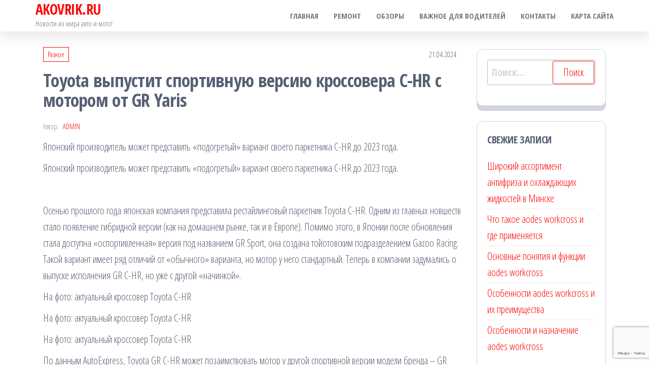

--- FILE ---
content_type: text/html; charset=utf-8
request_url: https://www.google.com/recaptcha/api2/anchor?ar=1&k=6Le4f8AoAAAAALWJkmEN6I6cMnLAvXOOHS1ak_Sr&co=aHR0cHM6Ly9ha292cmlrLnJ1OjQ0Mw..&hl=en&v=PoyoqOPhxBO7pBk68S4YbpHZ&size=invisible&anchor-ms=20000&execute-ms=30000&cb=w7e8vv8emsw5
body_size: 48085
content:
<!DOCTYPE HTML><html dir="ltr" lang="en"><head><meta http-equiv="Content-Type" content="text/html; charset=UTF-8">
<meta http-equiv="X-UA-Compatible" content="IE=edge">
<title>reCAPTCHA</title>
<style type="text/css">
/* cyrillic-ext */
@font-face {
  font-family: 'Roboto';
  font-style: normal;
  font-weight: 400;
  font-stretch: 100%;
  src: url(//fonts.gstatic.com/s/roboto/v48/KFO7CnqEu92Fr1ME7kSn66aGLdTylUAMa3GUBHMdazTgWw.woff2) format('woff2');
  unicode-range: U+0460-052F, U+1C80-1C8A, U+20B4, U+2DE0-2DFF, U+A640-A69F, U+FE2E-FE2F;
}
/* cyrillic */
@font-face {
  font-family: 'Roboto';
  font-style: normal;
  font-weight: 400;
  font-stretch: 100%;
  src: url(//fonts.gstatic.com/s/roboto/v48/KFO7CnqEu92Fr1ME7kSn66aGLdTylUAMa3iUBHMdazTgWw.woff2) format('woff2');
  unicode-range: U+0301, U+0400-045F, U+0490-0491, U+04B0-04B1, U+2116;
}
/* greek-ext */
@font-face {
  font-family: 'Roboto';
  font-style: normal;
  font-weight: 400;
  font-stretch: 100%;
  src: url(//fonts.gstatic.com/s/roboto/v48/KFO7CnqEu92Fr1ME7kSn66aGLdTylUAMa3CUBHMdazTgWw.woff2) format('woff2');
  unicode-range: U+1F00-1FFF;
}
/* greek */
@font-face {
  font-family: 'Roboto';
  font-style: normal;
  font-weight: 400;
  font-stretch: 100%;
  src: url(//fonts.gstatic.com/s/roboto/v48/KFO7CnqEu92Fr1ME7kSn66aGLdTylUAMa3-UBHMdazTgWw.woff2) format('woff2');
  unicode-range: U+0370-0377, U+037A-037F, U+0384-038A, U+038C, U+038E-03A1, U+03A3-03FF;
}
/* math */
@font-face {
  font-family: 'Roboto';
  font-style: normal;
  font-weight: 400;
  font-stretch: 100%;
  src: url(//fonts.gstatic.com/s/roboto/v48/KFO7CnqEu92Fr1ME7kSn66aGLdTylUAMawCUBHMdazTgWw.woff2) format('woff2');
  unicode-range: U+0302-0303, U+0305, U+0307-0308, U+0310, U+0312, U+0315, U+031A, U+0326-0327, U+032C, U+032F-0330, U+0332-0333, U+0338, U+033A, U+0346, U+034D, U+0391-03A1, U+03A3-03A9, U+03B1-03C9, U+03D1, U+03D5-03D6, U+03F0-03F1, U+03F4-03F5, U+2016-2017, U+2034-2038, U+203C, U+2040, U+2043, U+2047, U+2050, U+2057, U+205F, U+2070-2071, U+2074-208E, U+2090-209C, U+20D0-20DC, U+20E1, U+20E5-20EF, U+2100-2112, U+2114-2115, U+2117-2121, U+2123-214F, U+2190, U+2192, U+2194-21AE, U+21B0-21E5, U+21F1-21F2, U+21F4-2211, U+2213-2214, U+2216-22FF, U+2308-230B, U+2310, U+2319, U+231C-2321, U+2336-237A, U+237C, U+2395, U+239B-23B7, U+23D0, U+23DC-23E1, U+2474-2475, U+25AF, U+25B3, U+25B7, U+25BD, U+25C1, U+25CA, U+25CC, U+25FB, U+266D-266F, U+27C0-27FF, U+2900-2AFF, U+2B0E-2B11, U+2B30-2B4C, U+2BFE, U+3030, U+FF5B, U+FF5D, U+1D400-1D7FF, U+1EE00-1EEFF;
}
/* symbols */
@font-face {
  font-family: 'Roboto';
  font-style: normal;
  font-weight: 400;
  font-stretch: 100%;
  src: url(//fonts.gstatic.com/s/roboto/v48/KFO7CnqEu92Fr1ME7kSn66aGLdTylUAMaxKUBHMdazTgWw.woff2) format('woff2');
  unicode-range: U+0001-000C, U+000E-001F, U+007F-009F, U+20DD-20E0, U+20E2-20E4, U+2150-218F, U+2190, U+2192, U+2194-2199, U+21AF, U+21E6-21F0, U+21F3, U+2218-2219, U+2299, U+22C4-22C6, U+2300-243F, U+2440-244A, U+2460-24FF, U+25A0-27BF, U+2800-28FF, U+2921-2922, U+2981, U+29BF, U+29EB, U+2B00-2BFF, U+4DC0-4DFF, U+FFF9-FFFB, U+10140-1018E, U+10190-1019C, U+101A0, U+101D0-101FD, U+102E0-102FB, U+10E60-10E7E, U+1D2C0-1D2D3, U+1D2E0-1D37F, U+1F000-1F0FF, U+1F100-1F1AD, U+1F1E6-1F1FF, U+1F30D-1F30F, U+1F315, U+1F31C, U+1F31E, U+1F320-1F32C, U+1F336, U+1F378, U+1F37D, U+1F382, U+1F393-1F39F, U+1F3A7-1F3A8, U+1F3AC-1F3AF, U+1F3C2, U+1F3C4-1F3C6, U+1F3CA-1F3CE, U+1F3D4-1F3E0, U+1F3ED, U+1F3F1-1F3F3, U+1F3F5-1F3F7, U+1F408, U+1F415, U+1F41F, U+1F426, U+1F43F, U+1F441-1F442, U+1F444, U+1F446-1F449, U+1F44C-1F44E, U+1F453, U+1F46A, U+1F47D, U+1F4A3, U+1F4B0, U+1F4B3, U+1F4B9, U+1F4BB, U+1F4BF, U+1F4C8-1F4CB, U+1F4D6, U+1F4DA, U+1F4DF, U+1F4E3-1F4E6, U+1F4EA-1F4ED, U+1F4F7, U+1F4F9-1F4FB, U+1F4FD-1F4FE, U+1F503, U+1F507-1F50B, U+1F50D, U+1F512-1F513, U+1F53E-1F54A, U+1F54F-1F5FA, U+1F610, U+1F650-1F67F, U+1F687, U+1F68D, U+1F691, U+1F694, U+1F698, U+1F6AD, U+1F6B2, U+1F6B9-1F6BA, U+1F6BC, U+1F6C6-1F6CF, U+1F6D3-1F6D7, U+1F6E0-1F6EA, U+1F6F0-1F6F3, U+1F6F7-1F6FC, U+1F700-1F7FF, U+1F800-1F80B, U+1F810-1F847, U+1F850-1F859, U+1F860-1F887, U+1F890-1F8AD, U+1F8B0-1F8BB, U+1F8C0-1F8C1, U+1F900-1F90B, U+1F93B, U+1F946, U+1F984, U+1F996, U+1F9E9, U+1FA00-1FA6F, U+1FA70-1FA7C, U+1FA80-1FA89, U+1FA8F-1FAC6, U+1FACE-1FADC, U+1FADF-1FAE9, U+1FAF0-1FAF8, U+1FB00-1FBFF;
}
/* vietnamese */
@font-face {
  font-family: 'Roboto';
  font-style: normal;
  font-weight: 400;
  font-stretch: 100%;
  src: url(//fonts.gstatic.com/s/roboto/v48/KFO7CnqEu92Fr1ME7kSn66aGLdTylUAMa3OUBHMdazTgWw.woff2) format('woff2');
  unicode-range: U+0102-0103, U+0110-0111, U+0128-0129, U+0168-0169, U+01A0-01A1, U+01AF-01B0, U+0300-0301, U+0303-0304, U+0308-0309, U+0323, U+0329, U+1EA0-1EF9, U+20AB;
}
/* latin-ext */
@font-face {
  font-family: 'Roboto';
  font-style: normal;
  font-weight: 400;
  font-stretch: 100%;
  src: url(//fonts.gstatic.com/s/roboto/v48/KFO7CnqEu92Fr1ME7kSn66aGLdTylUAMa3KUBHMdazTgWw.woff2) format('woff2');
  unicode-range: U+0100-02BA, U+02BD-02C5, U+02C7-02CC, U+02CE-02D7, U+02DD-02FF, U+0304, U+0308, U+0329, U+1D00-1DBF, U+1E00-1E9F, U+1EF2-1EFF, U+2020, U+20A0-20AB, U+20AD-20C0, U+2113, U+2C60-2C7F, U+A720-A7FF;
}
/* latin */
@font-face {
  font-family: 'Roboto';
  font-style: normal;
  font-weight: 400;
  font-stretch: 100%;
  src: url(//fonts.gstatic.com/s/roboto/v48/KFO7CnqEu92Fr1ME7kSn66aGLdTylUAMa3yUBHMdazQ.woff2) format('woff2');
  unicode-range: U+0000-00FF, U+0131, U+0152-0153, U+02BB-02BC, U+02C6, U+02DA, U+02DC, U+0304, U+0308, U+0329, U+2000-206F, U+20AC, U+2122, U+2191, U+2193, U+2212, U+2215, U+FEFF, U+FFFD;
}
/* cyrillic-ext */
@font-face {
  font-family: 'Roboto';
  font-style: normal;
  font-weight: 500;
  font-stretch: 100%;
  src: url(//fonts.gstatic.com/s/roboto/v48/KFO7CnqEu92Fr1ME7kSn66aGLdTylUAMa3GUBHMdazTgWw.woff2) format('woff2');
  unicode-range: U+0460-052F, U+1C80-1C8A, U+20B4, U+2DE0-2DFF, U+A640-A69F, U+FE2E-FE2F;
}
/* cyrillic */
@font-face {
  font-family: 'Roboto';
  font-style: normal;
  font-weight: 500;
  font-stretch: 100%;
  src: url(//fonts.gstatic.com/s/roboto/v48/KFO7CnqEu92Fr1ME7kSn66aGLdTylUAMa3iUBHMdazTgWw.woff2) format('woff2');
  unicode-range: U+0301, U+0400-045F, U+0490-0491, U+04B0-04B1, U+2116;
}
/* greek-ext */
@font-face {
  font-family: 'Roboto';
  font-style: normal;
  font-weight: 500;
  font-stretch: 100%;
  src: url(//fonts.gstatic.com/s/roboto/v48/KFO7CnqEu92Fr1ME7kSn66aGLdTylUAMa3CUBHMdazTgWw.woff2) format('woff2');
  unicode-range: U+1F00-1FFF;
}
/* greek */
@font-face {
  font-family: 'Roboto';
  font-style: normal;
  font-weight: 500;
  font-stretch: 100%;
  src: url(//fonts.gstatic.com/s/roboto/v48/KFO7CnqEu92Fr1ME7kSn66aGLdTylUAMa3-UBHMdazTgWw.woff2) format('woff2');
  unicode-range: U+0370-0377, U+037A-037F, U+0384-038A, U+038C, U+038E-03A1, U+03A3-03FF;
}
/* math */
@font-face {
  font-family: 'Roboto';
  font-style: normal;
  font-weight: 500;
  font-stretch: 100%;
  src: url(//fonts.gstatic.com/s/roboto/v48/KFO7CnqEu92Fr1ME7kSn66aGLdTylUAMawCUBHMdazTgWw.woff2) format('woff2');
  unicode-range: U+0302-0303, U+0305, U+0307-0308, U+0310, U+0312, U+0315, U+031A, U+0326-0327, U+032C, U+032F-0330, U+0332-0333, U+0338, U+033A, U+0346, U+034D, U+0391-03A1, U+03A3-03A9, U+03B1-03C9, U+03D1, U+03D5-03D6, U+03F0-03F1, U+03F4-03F5, U+2016-2017, U+2034-2038, U+203C, U+2040, U+2043, U+2047, U+2050, U+2057, U+205F, U+2070-2071, U+2074-208E, U+2090-209C, U+20D0-20DC, U+20E1, U+20E5-20EF, U+2100-2112, U+2114-2115, U+2117-2121, U+2123-214F, U+2190, U+2192, U+2194-21AE, U+21B0-21E5, U+21F1-21F2, U+21F4-2211, U+2213-2214, U+2216-22FF, U+2308-230B, U+2310, U+2319, U+231C-2321, U+2336-237A, U+237C, U+2395, U+239B-23B7, U+23D0, U+23DC-23E1, U+2474-2475, U+25AF, U+25B3, U+25B7, U+25BD, U+25C1, U+25CA, U+25CC, U+25FB, U+266D-266F, U+27C0-27FF, U+2900-2AFF, U+2B0E-2B11, U+2B30-2B4C, U+2BFE, U+3030, U+FF5B, U+FF5D, U+1D400-1D7FF, U+1EE00-1EEFF;
}
/* symbols */
@font-face {
  font-family: 'Roboto';
  font-style: normal;
  font-weight: 500;
  font-stretch: 100%;
  src: url(//fonts.gstatic.com/s/roboto/v48/KFO7CnqEu92Fr1ME7kSn66aGLdTylUAMaxKUBHMdazTgWw.woff2) format('woff2');
  unicode-range: U+0001-000C, U+000E-001F, U+007F-009F, U+20DD-20E0, U+20E2-20E4, U+2150-218F, U+2190, U+2192, U+2194-2199, U+21AF, U+21E6-21F0, U+21F3, U+2218-2219, U+2299, U+22C4-22C6, U+2300-243F, U+2440-244A, U+2460-24FF, U+25A0-27BF, U+2800-28FF, U+2921-2922, U+2981, U+29BF, U+29EB, U+2B00-2BFF, U+4DC0-4DFF, U+FFF9-FFFB, U+10140-1018E, U+10190-1019C, U+101A0, U+101D0-101FD, U+102E0-102FB, U+10E60-10E7E, U+1D2C0-1D2D3, U+1D2E0-1D37F, U+1F000-1F0FF, U+1F100-1F1AD, U+1F1E6-1F1FF, U+1F30D-1F30F, U+1F315, U+1F31C, U+1F31E, U+1F320-1F32C, U+1F336, U+1F378, U+1F37D, U+1F382, U+1F393-1F39F, U+1F3A7-1F3A8, U+1F3AC-1F3AF, U+1F3C2, U+1F3C4-1F3C6, U+1F3CA-1F3CE, U+1F3D4-1F3E0, U+1F3ED, U+1F3F1-1F3F3, U+1F3F5-1F3F7, U+1F408, U+1F415, U+1F41F, U+1F426, U+1F43F, U+1F441-1F442, U+1F444, U+1F446-1F449, U+1F44C-1F44E, U+1F453, U+1F46A, U+1F47D, U+1F4A3, U+1F4B0, U+1F4B3, U+1F4B9, U+1F4BB, U+1F4BF, U+1F4C8-1F4CB, U+1F4D6, U+1F4DA, U+1F4DF, U+1F4E3-1F4E6, U+1F4EA-1F4ED, U+1F4F7, U+1F4F9-1F4FB, U+1F4FD-1F4FE, U+1F503, U+1F507-1F50B, U+1F50D, U+1F512-1F513, U+1F53E-1F54A, U+1F54F-1F5FA, U+1F610, U+1F650-1F67F, U+1F687, U+1F68D, U+1F691, U+1F694, U+1F698, U+1F6AD, U+1F6B2, U+1F6B9-1F6BA, U+1F6BC, U+1F6C6-1F6CF, U+1F6D3-1F6D7, U+1F6E0-1F6EA, U+1F6F0-1F6F3, U+1F6F7-1F6FC, U+1F700-1F7FF, U+1F800-1F80B, U+1F810-1F847, U+1F850-1F859, U+1F860-1F887, U+1F890-1F8AD, U+1F8B0-1F8BB, U+1F8C0-1F8C1, U+1F900-1F90B, U+1F93B, U+1F946, U+1F984, U+1F996, U+1F9E9, U+1FA00-1FA6F, U+1FA70-1FA7C, U+1FA80-1FA89, U+1FA8F-1FAC6, U+1FACE-1FADC, U+1FADF-1FAE9, U+1FAF0-1FAF8, U+1FB00-1FBFF;
}
/* vietnamese */
@font-face {
  font-family: 'Roboto';
  font-style: normal;
  font-weight: 500;
  font-stretch: 100%;
  src: url(//fonts.gstatic.com/s/roboto/v48/KFO7CnqEu92Fr1ME7kSn66aGLdTylUAMa3OUBHMdazTgWw.woff2) format('woff2');
  unicode-range: U+0102-0103, U+0110-0111, U+0128-0129, U+0168-0169, U+01A0-01A1, U+01AF-01B0, U+0300-0301, U+0303-0304, U+0308-0309, U+0323, U+0329, U+1EA0-1EF9, U+20AB;
}
/* latin-ext */
@font-face {
  font-family: 'Roboto';
  font-style: normal;
  font-weight: 500;
  font-stretch: 100%;
  src: url(//fonts.gstatic.com/s/roboto/v48/KFO7CnqEu92Fr1ME7kSn66aGLdTylUAMa3KUBHMdazTgWw.woff2) format('woff2');
  unicode-range: U+0100-02BA, U+02BD-02C5, U+02C7-02CC, U+02CE-02D7, U+02DD-02FF, U+0304, U+0308, U+0329, U+1D00-1DBF, U+1E00-1E9F, U+1EF2-1EFF, U+2020, U+20A0-20AB, U+20AD-20C0, U+2113, U+2C60-2C7F, U+A720-A7FF;
}
/* latin */
@font-face {
  font-family: 'Roboto';
  font-style: normal;
  font-weight: 500;
  font-stretch: 100%;
  src: url(//fonts.gstatic.com/s/roboto/v48/KFO7CnqEu92Fr1ME7kSn66aGLdTylUAMa3yUBHMdazQ.woff2) format('woff2');
  unicode-range: U+0000-00FF, U+0131, U+0152-0153, U+02BB-02BC, U+02C6, U+02DA, U+02DC, U+0304, U+0308, U+0329, U+2000-206F, U+20AC, U+2122, U+2191, U+2193, U+2212, U+2215, U+FEFF, U+FFFD;
}
/* cyrillic-ext */
@font-face {
  font-family: 'Roboto';
  font-style: normal;
  font-weight: 900;
  font-stretch: 100%;
  src: url(//fonts.gstatic.com/s/roboto/v48/KFO7CnqEu92Fr1ME7kSn66aGLdTylUAMa3GUBHMdazTgWw.woff2) format('woff2');
  unicode-range: U+0460-052F, U+1C80-1C8A, U+20B4, U+2DE0-2DFF, U+A640-A69F, U+FE2E-FE2F;
}
/* cyrillic */
@font-face {
  font-family: 'Roboto';
  font-style: normal;
  font-weight: 900;
  font-stretch: 100%;
  src: url(//fonts.gstatic.com/s/roboto/v48/KFO7CnqEu92Fr1ME7kSn66aGLdTylUAMa3iUBHMdazTgWw.woff2) format('woff2');
  unicode-range: U+0301, U+0400-045F, U+0490-0491, U+04B0-04B1, U+2116;
}
/* greek-ext */
@font-face {
  font-family: 'Roboto';
  font-style: normal;
  font-weight: 900;
  font-stretch: 100%;
  src: url(//fonts.gstatic.com/s/roboto/v48/KFO7CnqEu92Fr1ME7kSn66aGLdTylUAMa3CUBHMdazTgWw.woff2) format('woff2');
  unicode-range: U+1F00-1FFF;
}
/* greek */
@font-face {
  font-family: 'Roboto';
  font-style: normal;
  font-weight: 900;
  font-stretch: 100%;
  src: url(//fonts.gstatic.com/s/roboto/v48/KFO7CnqEu92Fr1ME7kSn66aGLdTylUAMa3-UBHMdazTgWw.woff2) format('woff2');
  unicode-range: U+0370-0377, U+037A-037F, U+0384-038A, U+038C, U+038E-03A1, U+03A3-03FF;
}
/* math */
@font-face {
  font-family: 'Roboto';
  font-style: normal;
  font-weight: 900;
  font-stretch: 100%;
  src: url(//fonts.gstatic.com/s/roboto/v48/KFO7CnqEu92Fr1ME7kSn66aGLdTylUAMawCUBHMdazTgWw.woff2) format('woff2');
  unicode-range: U+0302-0303, U+0305, U+0307-0308, U+0310, U+0312, U+0315, U+031A, U+0326-0327, U+032C, U+032F-0330, U+0332-0333, U+0338, U+033A, U+0346, U+034D, U+0391-03A1, U+03A3-03A9, U+03B1-03C9, U+03D1, U+03D5-03D6, U+03F0-03F1, U+03F4-03F5, U+2016-2017, U+2034-2038, U+203C, U+2040, U+2043, U+2047, U+2050, U+2057, U+205F, U+2070-2071, U+2074-208E, U+2090-209C, U+20D0-20DC, U+20E1, U+20E5-20EF, U+2100-2112, U+2114-2115, U+2117-2121, U+2123-214F, U+2190, U+2192, U+2194-21AE, U+21B0-21E5, U+21F1-21F2, U+21F4-2211, U+2213-2214, U+2216-22FF, U+2308-230B, U+2310, U+2319, U+231C-2321, U+2336-237A, U+237C, U+2395, U+239B-23B7, U+23D0, U+23DC-23E1, U+2474-2475, U+25AF, U+25B3, U+25B7, U+25BD, U+25C1, U+25CA, U+25CC, U+25FB, U+266D-266F, U+27C0-27FF, U+2900-2AFF, U+2B0E-2B11, U+2B30-2B4C, U+2BFE, U+3030, U+FF5B, U+FF5D, U+1D400-1D7FF, U+1EE00-1EEFF;
}
/* symbols */
@font-face {
  font-family: 'Roboto';
  font-style: normal;
  font-weight: 900;
  font-stretch: 100%;
  src: url(//fonts.gstatic.com/s/roboto/v48/KFO7CnqEu92Fr1ME7kSn66aGLdTylUAMaxKUBHMdazTgWw.woff2) format('woff2');
  unicode-range: U+0001-000C, U+000E-001F, U+007F-009F, U+20DD-20E0, U+20E2-20E4, U+2150-218F, U+2190, U+2192, U+2194-2199, U+21AF, U+21E6-21F0, U+21F3, U+2218-2219, U+2299, U+22C4-22C6, U+2300-243F, U+2440-244A, U+2460-24FF, U+25A0-27BF, U+2800-28FF, U+2921-2922, U+2981, U+29BF, U+29EB, U+2B00-2BFF, U+4DC0-4DFF, U+FFF9-FFFB, U+10140-1018E, U+10190-1019C, U+101A0, U+101D0-101FD, U+102E0-102FB, U+10E60-10E7E, U+1D2C0-1D2D3, U+1D2E0-1D37F, U+1F000-1F0FF, U+1F100-1F1AD, U+1F1E6-1F1FF, U+1F30D-1F30F, U+1F315, U+1F31C, U+1F31E, U+1F320-1F32C, U+1F336, U+1F378, U+1F37D, U+1F382, U+1F393-1F39F, U+1F3A7-1F3A8, U+1F3AC-1F3AF, U+1F3C2, U+1F3C4-1F3C6, U+1F3CA-1F3CE, U+1F3D4-1F3E0, U+1F3ED, U+1F3F1-1F3F3, U+1F3F5-1F3F7, U+1F408, U+1F415, U+1F41F, U+1F426, U+1F43F, U+1F441-1F442, U+1F444, U+1F446-1F449, U+1F44C-1F44E, U+1F453, U+1F46A, U+1F47D, U+1F4A3, U+1F4B0, U+1F4B3, U+1F4B9, U+1F4BB, U+1F4BF, U+1F4C8-1F4CB, U+1F4D6, U+1F4DA, U+1F4DF, U+1F4E3-1F4E6, U+1F4EA-1F4ED, U+1F4F7, U+1F4F9-1F4FB, U+1F4FD-1F4FE, U+1F503, U+1F507-1F50B, U+1F50D, U+1F512-1F513, U+1F53E-1F54A, U+1F54F-1F5FA, U+1F610, U+1F650-1F67F, U+1F687, U+1F68D, U+1F691, U+1F694, U+1F698, U+1F6AD, U+1F6B2, U+1F6B9-1F6BA, U+1F6BC, U+1F6C6-1F6CF, U+1F6D3-1F6D7, U+1F6E0-1F6EA, U+1F6F0-1F6F3, U+1F6F7-1F6FC, U+1F700-1F7FF, U+1F800-1F80B, U+1F810-1F847, U+1F850-1F859, U+1F860-1F887, U+1F890-1F8AD, U+1F8B0-1F8BB, U+1F8C0-1F8C1, U+1F900-1F90B, U+1F93B, U+1F946, U+1F984, U+1F996, U+1F9E9, U+1FA00-1FA6F, U+1FA70-1FA7C, U+1FA80-1FA89, U+1FA8F-1FAC6, U+1FACE-1FADC, U+1FADF-1FAE9, U+1FAF0-1FAF8, U+1FB00-1FBFF;
}
/* vietnamese */
@font-face {
  font-family: 'Roboto';
  font-style: normal;
  font-weight: 900;
  font-stretch: 100%;
  src: url(//fonts.gstatic.com/s/roboto/v48/KFO7CnqEu92Fr1ME7kSn66aGLdTylUAMa3OUBHMdazTgWw.woff2) format('woff2');
  unicode-range: U+0102-0103, U+0110-0111, U+0128-0129, U+0168-0169, U+01A0-01A1, U+01AF-01B0, U+0300-0301, U+0303-0304, U+0308-0309, U+0323, U+0329, U+1EA0-1EF9, U+20AB;
}
/* latin-ext */
@font-face {
  font-family: 'Roboto';
  font-style: normal;
  font-weight: 900;
  font-stretch: 100%;
  src: url(//fonts.gstatic.com/s/roboto/v48/KFO7CnqEu92Fr1ME7kSn66aGLdTylUAMa3KUBHMdazTgWw.woff2) format('woff2');
  unicode-range: U+0100-02BA, U+02BD-02C5, U+02C7-02CC, U+02CE-02D7, U+02DD-02FF, U+0304, U+0308, U+0329, U+1D00-1DBF, U+1E00-1E9F, U+1EF2-1EFF, U+2020, U+20A0-20AB, U+20AD-20C0, U+2113, U+2C60-2C7F, U+A720-A7FF;
}
/* latin */
@font-face {
  font-family: 'Roboto';
  font-style: normal;
  font-weight: 900;
  font-stretch: 100%;
  src: url(//fonts.gstatic.com/s/roboto/v48/KFO7CnqEu92Fr1ME7kSn66aGLdTylUAMa3yUBHMdazQ.woff2) format('woff2');
  unicode-range: U+0000-00FF, U+0131, U+0152-0153, U+02BB-02BC, U+02C6, U+02DA, U+02DC, U+0304, U+0308, U+0329, U+2000-206F, U+20AC, U+2122, U+2191, U+2193, U+2212, U+2215, U+FEFF, U+FFFD;
}

</style>
<link rel="stylesheet" type="text/css" href="https://www.gstatic.com/recaptcha/releases/PoyoqOPhxBO7pBk68S4YbpHZ/styles__ltr.css">
<script nonce="08BzvQG434PLKuW25nodAw" type="text/javascript">window['__recaptcha_api'] = 'https://www.google.com/recaptcha/api2/';</script>
<script type="text/javascript" src="https://www.gstatic.com/recaptcha/releases/PoyoqOPhxBO7pBk68S4YbpHZ/recaptcha__en.js" nonce="08BzvQG434PLKuW25nodAw">
      
    </script></head>
<body><div id="rc-anchor-alert" class="rc-anchor-alert"></div>
<input type="hidden" id="recaptcha-token" value="[base64]">
<script type="text/javascript" nonce="08BzvQG434PLKuW25nodAw">
      recaptcha.anchor.Main.init("[\x22ainput\x22,[\x22bgdata\x22,\x22\x22,\[base64]/[base64]/[base64]/[base64]/[base64]/[base64]/[base64]/[base64]/[base64]/[base64]\\u003d\x22,\[base64]\\u003d\\u003d\x22,\x22dn7DrkVzw7nDmQQCwpY1K3LDuiNvw7g6CAnDghfDuGPCiU9zMlIoBsOpw6JMHMKFNCzDucOFwrDDv8OrTsOUd8KZwrfDsh7DncOMTFAcw6/DlCDDhsKbIsOQBMOGw5bDgMKZG8K3w7fCg8OtZcOZw7nCv8KswqDCo8O7ZRZAw5rDiD7DpcK0w7hKdcKiw4JsYMO+MMONACLCuMOWAMO8esOLwo4eTMKIwofDkVtowowZNyEhBMOKQSjCrGYgB8ONSMO2w7bDrQ/[base64]/Coj4iw4Elw4rDq8Kow6HChXIUGkR+UcOMBMOvKcO7w7rDlQJOwr/CiMOUZyszXMOuXsOIwpXDlcOmPCHDgcKGw5QHw6QwSxnDgMKQbT7CsHJAw7HCrsKwfcKfwoDCg084w4zDkcKWIMOtMsOIwpQTNGnCvikrZ3xswoDCvQ8nPsKQw4TChCbDgMORwpYqHz3CjH/Ci8OEwrhuAlJ2wpcwdk7CuB/Cj8OJTSs8wrDDvhgff0EITmgiSyPDgSFtw6Qbw6pNHMKIw4h4Q8O/QsKtwrR1w44nXgt4w6zDl0Z+w4VKA8Odw5UAwpfDg17CtjMad8OSw4xSwrJyXsKnwq/DrQLDkwTDrsKIw7/DvV5lXThhwoPDtxc9w6XCgRnCtG/CikMrwqZAdcKsw44/wpNQw5YkEsKfw7fChMKew456SE7DkcOyPyM9AcKbWcOdAB/DpsOfKcKTBhNLYcKeYk7CgMOWw5TDp8O2Ig7DlMOrw4LDoMKkPR82wr3Cu0XCpmwvw48eBsK3w7s1wq0WUsKswovChgbCqwQ9wonCiMKLAiLDr8OFw5UgHsKTBDPDuEzDtcOww7/DoijCisKyZBTDiwbDhw1iScKiw70Fw506w647wop9wqguQ1R0Dnp3a8Kqw6/DgMKtc1jCrn7ChcOJw59swrHCr8KHNRHChH5Pc8OMM8OYCAzDiDojAsOHMhrCkWPDp1w0wrh6cGrDhTNow7oNWinDkWrDtcKeQRTDoFzDh1TDmcONCkIQHmYrwrREwq0lwq9zVDdDw6nCoMK3w6PDlg0FwqQwwpjDpMOsw6QNw6LCjMO6V0Aswqd/[base64]/Ci3DCl1LDucK0w4g2w41mwq4SUUI5w63Dt8KPw7wfwpzDssKKesOFwpl8MMOew6UaH2DCg1lXw59/[base64]/Du8Oxw603BMOpwrPCtcKkZiLDii3DgcO5VcKrw5QLwoDCn8OCwoDDm8KKSsOfw6fCmjEXTcKMwrjCnMOKAl7Dk1V7LMOEIXd1w4DDkcKQTl3DvyoRUcO/[base64]/wo3DmMKdI8Ogw4XCusKqbsKHJ2bCtDfCsQQefsKZw4fDj8ORw4Fyw7AyAcKcw7JnEgnDtitoDsO7AMK1VhU/w4RndsO9dMKFwqbCq8KJwrF5YBXCosORwonCpi/[base64]/Cih3DsV7DtkvDocKAwr/[base64]/CocKLw6fDjybDosKBwovDpBpjwrBPwqg/[base64]/DkmddGCJDaDzCnnXClGLDl1k+w7cCw6bDoMOQY3siw63DgcOtwqQLVw/[base64]/CtcKmQcO7D8OeG8KlXMKew5kuBx3Di3HDt8Ofwr0jd8O3ccKVPB/DpsKxwpYDwprCnSnCo0LCl8OLw5JqwrMObMKQw4fCjcKdK8O6d8OJwonCjksYwpsWY0Bxw6kGwogCwp0LZBgawrjCpiIzUsKqwo8ew4bDlQ/DrBlTVCDDmkHCvsKIwrguwqfDgyXDucO9w7rCh8OteHl9w6rCssKnYcOMw4fDmU3CrVjCvMKow7/DsMK4HWLDrkHCm37DhcKiQ8KFfV11cHUPwpXCgTRPw6zDnMOfbcKrw67CtlR+w4h9bMKlwoYmORRgUDDCuVzCt0VxbMK6w6p0YcOfwqwEZC7Ctm0rw5TCucKRCMOXCMKfcMK3w4XCjMKzw4ETwodSPcOibk/Di1VIw77DrTfDiVMJw4xYH8OzwpA8wqLDvMO7wpNGSRZMwpHDsMOFSi3Dk8OUY8Kpw78vw6wLDMOZO8KiCcKGw5kCZMOFJTPCtl0PGlQnw7jDqmQEwr/DrMKTd8KHXcK3wqnDssOWGHbDi8ONKVUVw4XCnsOGN8KBI0LCisK3dzDCh8K9wr9kw6tOwq7CnMKvfFsqGsOAXALDp3VYXsKGEFTDsMK7wpg/OAPCnG/DqWDCgzrCqRImwoEHw67CvSPCswRgY8OeWw5yw7vCjcKwPg/[base64]/[base64]/w58swpZswp/CoD7DtFRePSNzERTDtMOLHMOpIFfCtMKIw5NsOx5lCcO9w4kGD2ERwoQvOcKiwrMyLDbCkDXCncKew45MZMKJHMOJwobCjMKgwrw5C8Kjd8OtfcK2w4cGQMO2Ix0sPMKAKlbDq8O9w6t1P8OOEAvCjMKHwqbDh8Ktwrc7ZWhTUUsqwq/CpXkyw7oEb07Dsj/CmcK2MsODwovDmg9aMnnDmyDDgkHDgsKUHcKXw5TCuzXCpyTDlsOvQGYkZMOjLsKUUFscG0ALwqjCv3Jrw5XCuMOOwpYXw7vCvsOWw58/LHg9AsOgw7XDijNpH8O/[base64]/KCvDpQLDgk9lwpNTdh05w6zDrcKpworCjMKWdnbCqShkwq8kw6dOdsKsbnPDikMjVMO+W8Klw5jDvMOcWlZPP8OGAENwwo/ChnsqMyJhPlVERlg7VsKxa8KtwokGL8OuVsOKAMKhIsODF8KHEMKkK8O7w4gvwpkVasOuw4VPaRICBn50OMOfTQ5RAEVrw5/DpMO5w607w5VAw4ZtwpBxbFFmekPDiMK/w4wSTGjDvMO2W8KqwrvDssKrRsKcdEbDsAPCsXgiwpHDhMKEbXbClsONV8KhwoEmw7fDgiEKwodXKH9Wwo3DpWPDqMO+H8OEw5fDksOPwpnDtCzDicKECcOvwrswwrLDjcKpw4nCl8KSbcO/eGdQEsKHKzjCtR3Dv8K0bsOJwpnDicK/IhELw5zDksOPwotdw4nCpwnCiMOQwpLDvcOZw4PChMO+w5xqQSVBJw7DsWx2w5URwo1XJG9bM3zCg8OGw4zCk2XCssO6Hw/CnBTCicKkNMKuJXHClsKDIMKqwr1WAll+F8KBwrMqw7LCuTpvwq/Ck8K+LsKMwq4Bw4MtJMOMDFvCo8K7IcKKNy9zwrLClsOyKMKaw4snwoNvdRhfw4vCuCkGD8KMJMKwcmA5w4NNw4HClsOjfcOWw4BfY8KxKMKAHyN5woPCt8KQLcKvLcKnasO7ZMOURcKVFGsAIsKjwqQNw6vDn8K9w6FPJgPCg8O8w77ChwB+PRUDwqjCnFUpw6TDrG/DsMK2wr4YeBnCi8KdJg7DvcKHUUnCrwLClVtPeMKqw5PDocOywqB7FMKPU8KRwow5w5nCoHprRMKSc8K8WVwTw7/DlmRBwpg7F8OBQ8OwBGzDr0wsFcO3wq/CsS3CtsOITcOkeHE1GHs6w7FQLS7DsUMXw5DDh37Cv1VRUQ/DnwjDosOlwpo0w73DiMKDKcOUYwhbecOPw7QpcWXDqsKrfcKuwqPCmyllDsOEw64UTsK1w7c6dzx/[base64]/CuwhSw6htwoVtw59+wp7CrS9Mw650CXzDmsOAMRXDolnCucO7EMOJw5d3w4gCNcOEw4XDgsOHK1rCqSUWHyLDqjpQwqIgw6LDr21lLl7CmEobDcK6UUBvw513NhVtw7vDrsKKHBo5wpgJwrdEw6x1MsOPbcKEw7/CksK6w6nCjcO5w4AUwrLCoFgTwoXDvB3DpMKQCy/CmkjCrMOILcKxFBUZwo4kwpJTAUvCph5AwqQQw6AzIlgOVsONLsOGDsK7MsOlw4RBwozCj8O+ESzCpRtuwrBUB8K/[base64]/bUjDkcOCw7zCj8KsYwNbIcK2w7LDoG4GV1gfwoJJGWHDiSzCmw1TDsOXw7VcwqTClX/[base64]/w43DjsKzKMKJSMOYc0DDnsK0C8O/[base64]/Dj8OBwppLworDkH0Pw7diwr9iwpA6dGPCpzjCqT3CghbCtcKFc2rCjxISaMK4Dw7CkMOAw6IvLidtRHECHMOJw4PCssO/O3XDqCYzB3IAISLCszxMVygjWxAKTsKRM0LDrcOwGMKpwq3DtsK5fX0majjCkcO2aMKlw6zCtWPDoB7Ds8O/wo7DgDkJHcOEwpvCkAvDh0zCmsKNw4XDtMOucBRFYXXDmmM5SHtiFcOtwpbCj1YRNG15eHzCkMKSasK0ecOYPMO7OMOPwpoZFADDisOmX1nDvsKKwpktNMOcw4Eowr/CkHFpwrPDqBUpHcOvUsO2csOXG3zCs3vCpHtcwq3CuhrCkF8nJlbDtsKNPMOBWW7Dn2d9LMKIwqtuIivCmAB0w5JEw47Cg8OXwqMhc2nCtQfCvwAuw4LDqhF9wr/[base64]/Dljhlw696CsOkNS5Uw6ceDzFIwqDCtA/[base64]/[base64]/Csktpw790w65rw7U8wrnCo8KnDSvDi8K9wo0pwoHDgUoRwrl/FVYoZ0/CuUzCnno+wqELX8OyRiUiw6fCu8KMwpfCuhEKCsODw6pKQlIwwovCu8KywozDm8Otw4fCr8O/w6PCpsKTXHIywr/CqWgmEQvDhsKTG8OBw5PCisO0w6FlwpfCgMKqwoHDnMK2DGnDngx9w5HDtHDChk3ChcOpwrsRFsKXRMOFAm7CtjEVw7fCucOqwpRXw4XDvcONwpXDqHdNMMOKwrbCvcKOw79ZX8OoYXvCrcOwDT/[base64]/DrMOawrrDoXPCk3TCkcKqKCJ/[base64]/J8Ofw44CTBXCkcKDOGk7wpBOIsODQx9yTMOcwq1IXcKlw6vDtkrCo8KKw5kuw4VaL8OBw6gMK3J8fydGwo4WZAzDnlAbw4rDosKjSGYzTsKYHcK8Og1RwqbCiWJjbDFBBMKtwpnDnxcmwo4mw6J/EkzDmU3DqcKYPsO9wonDncOcw4XChcOFNT/DqsKQUHDCrcOFwrZYwo7CgcKtwrwgTMOrwot3wrk2w5zDgX87w7cyQcOuw5hVMsOHwqHCtMOZw4UXwqnDlsONA8OEw4VMwoHCqCwFAMOQw4Mxw4TCglTDkH/DgQpPwq5NTSvCkk7DuhYYwoHDjsOVcVpHw68AAh3CmMOyw4zCs0LDvRfCuW7CqMOzwpkSw40aw73DsyvCo8KuIsK+w7IQZlAUw6AKwp19UlplfMKDw5kCwpvDpSwhwo3CpXvDhHfCoWFtwpDChcKjw5HCiiwnwpBcw4kyDcOhwqXDkMOUwrDCt8O/eksCw6DCpMKYeSbDlMO6w48Lw6bDi8Kbw4xRRnbDkcKTHx7CpcOKwp53bjB/[base64]/CmFAVw5zDt2EJw7VNwrgyw73CtBULM8O9w4bDuHUlw7jCnmLDjsKZUn3DpMOhbm1XRnMeKcK0wr/DqF3Cp8OJw5LDviHDqsOtTR7DtABQw79Ew7BpwqDCvcKSwoEMK8KIRg7CoTDCojTDhh/DhQMYw4DDlsOWZCwew44EY8OqwoUkVsOffkxpZcOLK8OgZsO+wqjCg3nCilUwD8KrOBfCvsKlwoPDomhDwoljDMOIHcOqw5fDujQqw6fDmXZ+w47CpsKvwq7DpsO2wqzCglLDuRVXw47ClRTCs8KSGFw0w7/DlcK/elXCjMKBw6Q4CH3DoX3CtsKawoLCiUA5woHDqT7CtMOswo0Cw4UDwqzDlhMiRcKtw7bClU4bOcO5d8KHGxjDp8KsaDDDksK/w4c2w5oWJTHDmcOpwocpFMODwpoLOMOFW8OCb8OjJ2wBw6I5wpUZw6jDiWPCqiHCksOrw4jCn8KdcMOUw43CmhDCisOAT8OHencZLT4iBsKXwqzCqCI9wqLCgHnDv1TCmh1fw6TDjcKcw68zOS4pwpPCjEfDscOQLh07w4N8TcKnw6YOw7V3w7jDvm/DghF+w4sVw6Qgw5PDp8KVwrTDs8KqwrcvM8KAwrPDhn/DtcKST1HChy/[base64]/[base64]/DvsOKw7UZwpw5w6VNw6wRw6jDjMOhw5HDvcOZD8KAwpRqw5HDoTALYsO8GMK/w6/Dp8K+wqPDmMKJTsKhw5zCmXFSwpFpwrV5WB3Crm/DuAc/Sx1TwohsMcO1bsKfw7N3HcKWFMO/eBgxw5zCtcKJw7PClEvDuErDri1Zw4ABw4V5wqzDiwJCwrHCoEo/K8KTwpBQwrXCjsOAw5l2w4h6EMOyXlPDj2VZJcKdcRYMwrnCjMOsSMOpN2QPw7dbZ8KICcKHw6pvwqHCmcOWTjMNw4UhwoHCgFHCgMOmUMOMG33Dh8OrwoAUw4s6w6rDsE7CmVdpw4QRdQLDsw9TBsKCwrTCok4Hw57DjcOVYkkEw5PCn8OGwp/[base64]/CocORbl7Ckh3CtsOCREZMw4AVEjfDqcKKNcO6w7ogw60ew6nDs8KWwo1owpjCpsODw7DCsk1iVgjCg8KVw6rCtEp6w4NKwrfCjEBxwrTCvwjDv8K4w68iw4jDtcOgw6IPfsOHB8OGwqjDvsKbwodAeVhlw712w6TCgCTCpyIpbT0QPGrDr8KsXcO/w7p3McO0CMKDVTxiQ8OWFkotwrBqw7QOQ8KICMObwqLCnSbCnx00R8KjwqvDjkAyJcKdVMKrWVsgw7zDm8O7SUrDh8OYw6YCcg/ClcK8w5dDccKITA/CnEVpw50vwq7DjMO8AMO6wrzCnMO4w6LChnItw73CmMKpSmvCg8Onw4l0H8KcCRAFI8KUVsOOw4LDtWEKOcOLdcKow4DClCvCn8OTZcOtPCjCvcKfDcOBw6QkWhk4asKkOcOaw6PChMKswqtIW8KqcsOdwrh0w6fDm8K6M1HDqT0lwpU/K2tZw5jDuhjDq8OROFRFwpsgMwvDtsOowpnDmMOFwrbCkcO4w7DDhSgRwrrCjlDCuMK2wqUzbTbDgMOjwrPCq8O4wrxowq/DhTcmTETCngrCuH4Bb2LDiCABwoPCiScmJMK8JlJJXMKBwr/DhMOiw5PDjH4QTsKjLcKQFcOZwpkNdMKFRMKbwo/DjGDCk8KKw5d9wpXCq2IGGFLDlMO0wr0mCUUiw5tmw7t7TMKLw7nDgWUXwqApMBTCqcKWw7lIw7nDusKFHsO8QSMZHX5GDcOkwp3CksOvWkFRwrwsw4DDtMKxw5ktw6zCqwYsw4/CnwPCr3PCgcKswpsCwp7CvcOhwrlbw57DmcOkwqvDqsOWUcKoIUbCohd2wq/Cq8ODwpRAwqLCncOHw5knGmHDnMOyw5APwqpwwpXCtAtiw48hwr3Ck21Iwp5mEF7CvcKKw5k5OnEOwqXCgcO6F3IJM8Kfw6Yaw41AegdaccOHw7QsFXtNdRkxwrtQfcODwrx1wpEUw7/ChsKewoRXHMKrQ0bDnsKTw43CqsKnwoNnNsO3RMOyw6HCnRhOW8KLw7HDl8K+wpkaworDkC8LeMKnVmc0OMOxw6kqGsKxeMORH3/Cuzd4GMKsSAXDu8OsFQLDs8KQw5zDmsKCBcOFw5XDiELCgsOiw5/DliHDolbCkcO8NMKCw50jaQ1UwoYwMAAew4fCnsKRwoXDrsKIwobDocKHwqJQQsOcw4XCj8Oew6MxSyXDm180BH8aw5ovw75pw7LCgBLDi00jPDbDgMOvV1/CoQfDi8KSSTjDi8Kjw7DDo8KEHUZWAGx1CMK5w6cgJC3CqFJSw7nDhmhww6d+wp3DosOYKsO7w5PDi8KYHlHCrsO5AMK3wrtZw7XDncK0CzrDtThBw67Ds2Y7SsKpTU9Mw5jCtcO7wo/[base64]/Du8KeEQZywrrDuMKPEXYQccOPPsOXVwvCtG0wwrXDlMKfwr0rCiTDrMO8DMKgHEbCkQ3CmMKSQhVsOyHCv8OFwq0qwpoKMsKDUsOywqHCncOxUHRKwrBOSsOnLMKMw5nCl01HKcK1wrF9OAMpUcOgw4HCjDTDn8OIw7/DmcKCw7HCocK8LsK3XhUrPUjDlsKHw5cIP8Ovw6/[base64]/Dl8OowoDChUZJIsO/w5bCqMOgeMOhQMKTQBwlwqMWwofDkcOlw7vCksOccMOUwpEcw7ksRcKqw4fCklcFccOGHcOmwotmJk/DnXXDhWfDklLDgMOhw6g6w4fDsMO4w5V3MyzCvQ7CpQZxw7oWdWnCvg7CocKmw45eW1ARw77DrsKhw5fCkMOdIDcowpkSwpFmXCZSS8KWXQvDs8Ozw6jClMKDwp/DlcOtwrXCuz7CvcOtFAzCjh8WPmdUwr3Dl8O0B8KIGsKNdG/CqsKiwpUNSsKCOmtTecOpU8K1ZETCh3LDosKHwo7Dn8OdC8OHwpzDnMKZw7PDv242w6Akw5ISYGg6QFkawqfCjyPCvHDDnVHDuy3DlTrDujPDo8KNw4dFaxXClHxoW8OawpFCw5HDv8KPwoFiw4ANKcKfYsKiwooaHMK8wpLDpMKEw4M6woJvw69mw4V/[base64]/Dl8OiWl8hezTDucOtWcOsQC8eHR9BwoLCjgl0w6nDosOZBBM+w4nCtMK2wpFuw5ACw6zChWhww4ohLjRuw4rDmMKDw4/CgTvDmzZ/[base64]/XsO5eMK1wrBhPipcwpfDuUk2DsOTwqnDjcK4wpV0w7DChTR5XRNMN8KgE8Kdw7sIwrBwYcK5b1lvw5vDi0LDgEbCjsKgw4PClsKGwqUjw5Q6NMO/w4jCvcKTX0HCm2tGwrPDvFADw6M9dcOcbMKQEB0Dwpt/UcOkwpDCkMO8M8O/KcO4wrZjaBrCjcKSLsOYRcKuY14UwqZ+w645YMOxwqnCvMOEwpsiKcKbU2k2w60LwpbCknjDqsOAw4UUwpbCt8KVMcOtXMKfVSgNwrgKHQDDrcK3OlVnw77CsMKyVsOTfU/CnmzCrGA6U8OzE8OXacORVMOlVMO8YsKhw5bCtE7CtQXDgsORRkjCjQTDpsKOecO4w4DCi8O/wrJow7LCvXBUFHPCusKhwoLDnyvDmcKxwp8FM8K+DcOjeMOcw7t2w5rDuWXDrFLCh3PDmjXDjibDp8Olwo59w7zCncOuwpFlwpFDwocfwpYVw7nDpMKUfhDCvSnDgn/CkMOXIMOgXsK7U8OtQcOjKsOZHgd7Wi/CmsKgEMOcw7BVCB0iLcOTwqNeCcOyP8OWPsKFwonDlsOawqcsQ8OkPiLCsRLDklDCsE7CrlRlwqVRQDIiCcKqw6DDh0LDhTAvw6nCs0rDksOgXcKhwoFPwp3Dn8K/wrw/[base64]/DiiTCh3jDm8OVNngUwpvDkcOWw6NaSxUbw5DDl3nCj8KXcwLCkcOww5XClcKywp7CgcKjwog2wqTCg37Ch2fChXbDtsK8GDLDl8KFLsOgTsOiNwpow7rCvUXDhCUjw6nCoMOcwrt7HcKsOy5bDsKcw6cpw73CtsOaGsKVXTdkwr/[base64]/Cg8KqREl/P0lww5BddW0dwqsRw5cgZXnDgcKlw55zw5JGTATDhMOYTg7ChTkXwrLCgMKVeAzDuGAswr/DpsKAw47DrsORwpkmwrgOHhUFdMOdw63CvTzCqUF2TDPDosOiVMOcwpDDscO2w5nDvMKJw47DiBVYwoQEPcKcYsOhw7TCpkoawqcSbMKrGMOHw5/DtsKOwoNCGcKkwo4JE8O+cQgFw5XCrcOnw5DDjw06bGhrTsKxwrrDjRBnw5A5e8OpwqNIYsKhw6TDv2AWwrYdwrdOwpMgwo3CmVLCgMKhXQ/CjmnDjsOyNG/Co8KpVz3CocOjXEMEw7vCs2LDtcO2fcOBST/CucOUw7jDjsKLw5/DiV5GLl1QcsOxJUdxw6BBUcOGwpp5KnZjw6DCtB8IPz12w6/Do8OMMsO+w41qwoFsw5MVw6DDmn1rI2lmHgYpIkPDo8KwYBdXfmHDhF7CiwLChMKMYG5wHBMhW8Kqw5zCn1wIZUMMw7rDo8OCeMOWwqMoQsOLYEALAUHCqsKdCjjCjQFMYcKdw5TCuMKEEcKGD8OtLgDDrcOdwoHDrD/DqmxGS8Klw7nDuMOfw6Maw50Aw4HCsETDlzFAKcOMwoDCiMKbIAlcK8Kbw45owofDnn3CoMK8T28ow7Ewwp9uY8OeTCQ4b8OmT8OPw4HCngFIwrxUwq/Dr2sdwqQDwrzDvcOiecKWwq7CtytEwrYWcxx5w63DicKUwrzDn8KBUwvDl2HCiMOcbi4TInfDisKSO8OrcBJpMSU0EGbDgcOdA3Y+DVJVwq3DpyzDucOVw5RCw7nDpUgiwpYDwoBpBH/DrsO9FsOFwqDCmsKZVsOuTMK2PxR8GjZlAG1MwrHCuEjCtFkqCyLDusK6D1rDs8KFP0jCjwc6dcKLSCjCncKJwr7Dt0EQeMOKesOtwo1KwqLCr8OaexoOwqTCmsOWwqRwcWHDl8Ozw6Bjw6HDncOMBsOuDjF0wprDpsOhwrR4w4XDgn/Dh08SV8Oxw7ckDF55PMKNBsKNwoHDjMKXwr7Dv8K7w4Myw4TCoMO5H8ObOMOGbD7CucOvwqdnw6UOwpZCXAzCoCvChH51M8OsD2zDmsKoEcKBEH7CuMKePsO/[base64]/CksOgw5TDnUlJwrnDvMK3OsObw73CoE/CkcO/wrLCvsOmwrnDq8O/wqbDuUjDnMO3w4NsTRR0wpXChcOnw63DkTAYNQXCpGBycsK/LMOGw7vDlsK0wqZkwqZNL8O/dSnCnxnDgXbCvsKgBMOAw75nMMOHQsONwr7Cq8OUE8ONR8Kjw73CjkUQKMKVai7ClFTDtUXDukIkwowUAlDDtMKBwoDDvsOuKcKMBsKbbMKKbsKgRFFbw4YvcmAAwojCjsOhLGLDrcKKTMOBw5cxwrcBZcOKwrrDgMKjOMOFMifDksKzKRBIb2/DpU9Ww5E4wqDDjsKyfcKeLsKXwpNYwpQ5L3xpHiLDj8Ojwp3DrMKBZFwYV8O3CBZRw4FKW2YjIMOJXcOpDQLCtWDCuy57wpPCt2vDkQrClm5wwphAbjcTDMK/UsKJPjBaOBxdGsK6wonDlyrDvsOXw6XDvUvChMK8wr8zB13CgsK0DcKla0pcw5Z8w5XCgcKEwonDscKcw5Z7acOrw7ZJdsO/HHxnZ2/CtUXDkDrDtsKcwqPCq8K8wonCiAFaKsO8SRHDisKvwrJwJUrDmFvDsH/DocOJw5XDosOPwq14HmHDryjCvUw6KcOjwrrCtSDCmELDrEZ3PcKzwoQiAX8rLsK3wpwJw73CrsOOwoZ7wrjDlxQrwq7CuU7CgMKswrQLZE/CvzbDnHjCvkrDgMOewoZ3wpbCsnl1IsKRQSLDkDddE13CswfCq8Oqw5jDpcKSw4HCvVTCvHcWAsO/wpDCs8OeWsK2w4U2woLDhcKTwoZXwrcow7l3D8O/[base64]/ChEw2wr/CnXVdZsOhO8KLY8OcZsKNw5R6L8OQw7xDwp/DkSxqwq4AL8OrwoEyJWRDwqI/c13CkWgFwq0kE8OHw5HCj8KWBzZlwpBcDRXCiz3DisKnw54hwqdYw6rDhlvCq8OAwoPCusONRxoNw5jCo1/Du8OARTLDn8O/bMKrwp/ChCXDjMOAN8O0E1nDtEwRwpXDgMKHQMOSwofDrcKqw7zDpSBWw6XCkWZIwp4LwpUTw5XDucO0MWzDrFZ/[base64]/w7rDtMKfbcKGw55qXHvDiH9VYELDncO1w67DliPCgiTDvkHCoMOTDhJ3DsOSSycxwogXwqLDoMO6FsK1D8KIPApRwq7Cp1cIAMKaw4HDgMK6JsKKwozCk8OUSVMDJsOFPsODwqnCpETDlMKvcjLCn8OlTAXDlcOFRCsFwpRdw7szwpjClnDCrcO/[base64]/[base64]/DigwNwq3CmyJJw5PChsKCwoHDkMOpTMOfwrPCrHLCgXLDkUdKw4vDvk7Ck8KlAmMZTsO4woHDkyJ8ZUXDlcO7CsK3wqDDgCLCoMOrMMKHEmNRUMO0WcOjQg0ZaMOpAcOLwrXCh8KEwo7Dgwp/[base64]/w47Dqy7DjAfCqg9KNEx7EDbChcOaEQgBwqHCrVrCmUTCnsK7wojDtcK1cy3CsDjCmyFFU3TDo3LCpATCvsOGTQ3Cv8KAw6bDvkZZw6Bzw5XCljrCtcKNJMOow7rDoMOKw73CtC1Pw6HDog9ew7/CsMKawqjCn15gwp/[base64]/wrJ+CUPCuMOLX3fCl8OHwrPDn8KXw5sTSMKACsOjHcO/cRY1w5kqT3/Cr8KRw7ZXw5oGeCJiwovDgj7DocOtw5JwwpBXTcO/HMK+wrIZw4ABwrvDshPDp8KYHQJFwo/[base64]/Ci8KaS8OLwovChl3CpSAiDsORJ8K5wrLDhx3DosKgwqnCo8KvwoUsCyTCrsKbPkk8NMKDwpkpwqU6wr/CtgtOwpAaw47CkiwpQHcjLWbCpsOCeMKmZiBSw6I4ScOlw5UBQsO/[base64]/CrsOPXTzCpcK8K0FwNMOeF8KnCMKcwrsCw7bCsQ5bHsKSJcO4CcKmH8OHVWXCrBDCrVjDusKrI8OaCsK0w7p5bMKPdcOwwq0ywoMnJ1cVYcOlVjHCicK2wp/DpcKVw7jCn8OrPsKab8OMcsKTJ8OnwqZhwrbCkADCoX8nSU/CjMOXSU3DjDwDVEzDtGEjwqkjCsKtcnDCuiBew6B0w7HCuhzCvMO4w759wqkpwoELJDLDm8ONw55eAH0Hwq3CljjCvcOBH8OrZMOfwofCjxNaHgxhbWnCi1nCgyXDq0jCoWMzeiksa8KHWwvChX/CkUjDv8KKwofDocOxNcKHwrEaIMKCGMOkwpbCokjCgw1NEsKHwqIQOGYSWmBRY8OeBDTCtMOEw784wodMwrIaeynDmXrCnsOFw6TCtl0Lw7bClERLw5zDkQbDgQEhKWfDj8KPw63DrsK1wqF6w5TDnBPCj8O9w7PCtm/[base64]/Cj8Ozw4LDqMOrKkJvw7llLMKXw5DDmyDDssKnw44Uwp86A8OZP8OFWkPDicOUwobCug9odyAkw6sOfsKPw6TCjsOcckpDw6hNf8OaLF7CvMK/wpZiQ8OHL1XCkcK3J8KFd0wFVcOVG3YpXD4dw5HCtsO8CcONw4h5WQXCp1fChcK4USUFwoMnXMKnADPDksKaTjBQw47Dm8K/IHBxMMKtwqpmMS9SXsK9aHrDvkjDjhpdQ1rDjhw/[base64]/Dg8OWXMOQO8KyPMK0wrY1EgRHSyJAEF/DlifCnXbClsKLwqjDl1TDncOUYcKIecOvaCUFwq1OI18DwpcZwp/ClcOewrZtTkDDk8O2wozCjmvDjsOtwoJpQMOiwplAOMOHQRHCgRRYwodNVGrDlAvCuybCrsOeH8KLEXDDiMOtwpTDu0tUw6jCtcOFw5zCmsOTWMKFC3x/N8K7w4NIBjTCu3TDlXLDjcO8TX8wwpFsITc6VcKYwpfDrcOBTWnDjCotTX8LPkfChlRXKRDDjnrDjg9BTUnClcOMwoLDtcOdwrnCiGsXwrHDu8KawoBsIMO1XsKOw68aw5Vfw4DDq8OJw7tLAFh3YMKbTSgJw6Bvw4JMXSIWSTPCrm/[base64]/w77DuFXCvMK9EsKUwp/Du8KCQMObw74kw4gWw6tKPMK3wpsuwpAHdBLCgxDDv8OCdcOww4TDomDCswpTUXzDvMODwqnDpcKNw67CvcOWw5jDtz/CjlVgwoFOw5PCr8KhwrjDpsO2wpHCsw3CusOtA097TSBGw7TDk3PDjsKuUMOZHsO5w7rCs8O0DsO7w7bChQnDjsO1R8ORFwbDlUIYwqlRwppsSsOrwrjCqhM6wqlSFix1wrbClHPDjMKcWsOpw6rDliU3WzjDhyMUSUnDuwosw4d/[base64]/wrsXw6wgw512BMOOdlnChsK7ZcKfG1VFw4zDjhnCusK+w5p7w4xYdMOpw4ozw5xMwpzCpsOjwrMNAWRWw7fDiMKkW8KUeRXDgjFJwrrCtcKnw61ZIlF0w73DiMOsdlZ2w7bDuMKrf8Ouw6TDnFUiemPCk8OybcO2w6PDuD/CrMOdwpjCi8OoaEFnZMK+w4s3w5TCusKJw7zClhjDkMO2wqgTcMKHw7ImEMKDwrEqL8KpBcOZw5t+L8KMOsOCwq3CnUomw7ViwqI1wqQtNsOjw5hjwrobw7dtwrjCtMOHwoFwFDXDp8KJw4QFasKbw4Uwwrcjw7fCk0XChHxTwp/DjcOxw55Tw45AHsK4d8Olw7TDrgrDnHnDsWnDqcKOcsOJdsK7aMKgEMOow7NZworCrMK2w7TDvsODw5fDisKOSiABwrtKdcKtXRXCnMKaPk/DhUBgZcOiLcOBbcKdwpsjw7FVw6tYw513EHU4Xw3CqEU0wpXDi8K0XB3CiATDhMOFw49vw4DDkArDgcOzOcOBHAYkHcOpYcOyPXvDlUjDslpoTsKZw5rDuMKvwozDhyPDncOXw7XDun/[base64]/DkD/CncKxT2A8F3LDl8OuacKhEV87bxIuw4RLw6xBfsOAw5wgSUhfJ8OuHMKLw6PCuXbCoMKMwqHCnT3Dlw/CvMK5U8O4wq1NesK8AsK8VwDClsOrwobDqz5Twp3Ds8OafXjDn8Olwo7DhAvDjMKZbmoqw5RBDcO/[base64]/[base64]/wohQw7RXDMO+cnQKSlliTcOFYkJCVMOUw74cSxrDk17DvS0uURQyw4XCsMK6a8Kzw6dIMsKKwoQPLDfCu03Dr2phwrpDwqfCsk/ChcKswr7Dul7CqBfCgQs/f8O1TMKaw5Q/CzPCo8K1EMKiw4DCmjcQwpLDgcKNXnZKwrwFCsKuw4dpwo3DiiDDhSrDiWLDr1liw71MfDLDrWDCnsKtw6FMKjnDucKZNToGwrXChsK7w6fDjkxEUMKEwqxiw6scIcORB8OVWsK/[base64]/NikJc8KDWBnDscKxwpIyYHkQcMOZSDpswrnDicKnSMKKXMKEw63ClMKjbcOJaMKyw5PCrcO9wplaw7vCpFYuXQBdMsKTX8K0N17Dg8Oiw6kFAychw4PCsMKjX8KcLWzClMOLT3xtw4YJCsOedsK3w4Efwod/asOYw4NXwrUHwovDpsK2GGYPLcOZQw3DvWbCm8Oiw5dYw7kXw45swo/DssKKw6zCjEjCsFbDucO+M8KjXBtQcUnDvE3Dh8KfG2NeTjBNP0XCqjJ/R24Wwp3Cp8KZLsK2Lj0Mw67DrnTDmxbChcOHw6rCtzB7ZsOMwpcHScK0HlPDm2DCiMOew7tkwpvDlyrCv8K/YV1cw6LDqsO+RsOPNsK9wqzCjmHDqmYvVx/Ck8O1woPCoMKxEC/[base64]/ClsKrw4tDFMKBFiLChsOfw7giwpU8QmPCgcOaAwZVNinDqjLChlsDwoUvw5sJZ8OiwqhhVsOzw7s4L8Ojw64cC1U4C1F3wpzCvlEJM3DDl3gCDcOWTWsyenV1YUgkHcOow5zCh8Kaw4Baw4QpdMKVKsOPwo5/wrzDs8OkMxp0EyPCncOWw4NVN8OrwrXCn2pCw4TDpELCqcKoDcOUwrxZBR09NHhmwpd4Jz/Dl8K+esOjZsOZNcKywpjCnsKbRk4ISRfCsMOzXFLCvX7DnFIuw5RECsO9wqtFw5jCl3Z2w6PDjcKfwqpAGcK/[base64]/Ctj7DkMKvwpTDhGUQfGgEwqwDwqQxw6/CvFrDq8K1wrDDhDo0KjUqwrwYIhg+dRLCn8OSOMKtGnptAgjDqcKANkLCo8KfaBzDt8O6PcOrwqcnwqYifk/Cp8KowrXDrsKTw6/[base64]/DoVnDizsfIMOYw7fCm8OWISDCk8OFwpUVw5LCsBHCrMO2S8OTwo/[base64]/woo/w6vDgQcmwp0Dw5fCmVDDtwt5NyRyEzt6wqTCr8OmMsKFYSNebcODw5zCtsOAw4/[base64]/wqJlwpkVwqDCiH5wLVnCrjzDlS5zJh86dMO1WGwUwoVsel18RTnDplM5wo/DrcKRw4YiGg7Dj1EvwqIYwoDCnCNyRsKNai0hwqZ7MsKrw40Ww4zDkQUlwqjCnMKaPB/CryDDvHkzw5A9E8Oaw4cZwr/CjMOgw4/Cowl6YcKCY8OVGTPCui/[base64]/Cp8Kcwos0b8K5w7zDtlPDsE97wq8Ow5IkwovCkFBHw7HDsXfDncKcaFIVOWkMw6/DjV8ww5QYMyE0fABTwrVPw7bCggfDoQTCr01fw55ywoslw4ZSQcKAAxbDlFrDt8KqwpdVOk9swofCjBEyfcOCLsK/[base64]/CiW9HGAXCncOTMlnCtsOlG8O7w4UQw5rCrEc4wq0Aw59Lw7vCpMO3cGPDjcKPw7zDmznDvMO1w4rDksKJTsKWwr3DgDQyE8KRw6AgED1Qw5nDnB3DknQ0Al/DlzXCtBMDKMO7L0I0woMdwqhVwofCjETDtgTDjsKff1RCNMO6HSnCs2gBKA4DwrvDlsKxLzFgCsKXScKnwoE1wrPDp8KFw5hmPXMRBFV3NsORaMKzQ8KbBwLDl2PDiXTDrF5RGQMXwox/BljDikMODMKLwqctSsKgw4gMwpc1w4TDlsKTwrLDjX7Dp3HCqyhTw4dxwrfDicOvw5TCoTk4wovDimLCg8OWw5Y1w6DCnkzClQoXQDcEZlTCvcKLw6lxwqPDklHDjcKZwq9Hw73Cj8KbZsK8E8KiSgrDkDJ/w4vCj8OCw5LDtsOuE8OkPiIdwq5OLUXDk8Orwq5iw4fCm2TDvGnCicO6ecOiw5ktw7l+Y2PCnmrDlA9sURLCtX7DosOABjXDi0NZw4LCgcOGw7jDhA\\u003d\\u003d\x22],null,[\x22conf\x22,null,\x226Le4f8AoAAAAALWJkmEN6I6cMnLAvXOOHS1ak_Sr\x22,0,null,null,null,1,[21,125,63,73,95,87,41,43,42,83,102,105,109,121],[1017145,884],0,null,null,null,null,0,null,0,null,700,1,null,0,\x22CvYBEg8I8ajhFRgAOgZUOU5CNWISDwjmjuIVGAA6BlFCb29IYxIPCPeI5jcYADoGb2lsZURkEg8I8M3jFRgBOgZmSVZJaGISDwjiyqA3GAE6BmdMTkNIYxIPCN6/tzcYADoGZWF6dTZkEg8I2NKBMhgAOgZBcTc3dmYSDgi45ZQyGAE6BVFCT0QwEg8I0tuVNxgAOgZmZmFXQWUSDwiV2JQyGAA6BlBxNjBuZBIPCMXziDcYADoGYVhvaWFjEg8IjcqGMhgBOgZPd040dGYSDgiK/Yg3GAA6BU1mSUk0GhkIAxIVHRTwl+M3Dv++pQYZxJ0JGZzijAIZ\x22,0,0,null,null,1,null,0,0],\x22https://akovrik.ru:443\x22,null,[3,1,1],null,null,null,1,3600,[\x22https://www.google.com/intl/en/policies/privacy/\x22,\x22https://www.google.com/intl/en/policies/terms/\x22],\x22QMpW3R80g+eoBf0fE/YdsAVqp1frtuwOpRk77OpLz5A\\u003d\x22,1,0,null,1,1768445497937,0,0,[6],null,[222,102,184,7,163],\x22RC-FOFGGu6v39dRUg\x22,null,null,null,null,null,\x220dAFcWeA4tzKLTeceL-WG4UwxcW0nElLC91xBfRpkvm2oLeojRNazFoPaSugKrMpOxXJAfJuvk1LFWHnHJg-51qInVVVenYBq7Hg\x22,1768528297744]");
    </script></body></html>

--- FILE ---
content_type: text/html; charset=utf-8
request_url: https://www.google.com/recaptcha/api2/aframe
body_size: -271
content:
<!DOCTYPE HTML><html><head><meta http-equiv="content-type" content="text/html; charset=UTF-8"></head><body><script nonce="2StdrLVdLj_dW0hP4BU2LQ">/** Anti-fraud and anti-abuse applications only. See google.com/recaptcha */ try{var clients={'sodar':'https://pagead2.googlesyndication.com/pagead/sodar?'};window.addEventListener("message",function(a){try{if(a.source===window.parent){var b=JSON.parse(a.data);var c=clients[b['id']];if(c){var d=document.createElement('img');d.src=c+b['params']+'&rc='+(localStorage.getItem("rc::a")?sessionStorage.getItem("rc::b"):"");window.document.body.appendChild(d);sessionStorage.setItem("rc::e",parseInt(sessionStorage.getItem("rc::e")||0)+1);localStorage.setItem("rc::h",'1768441899912');}}}catch(b){}});window.parent.postMessage("_grecaptcha_ready", "*");}catch(b){}</script></body></html>